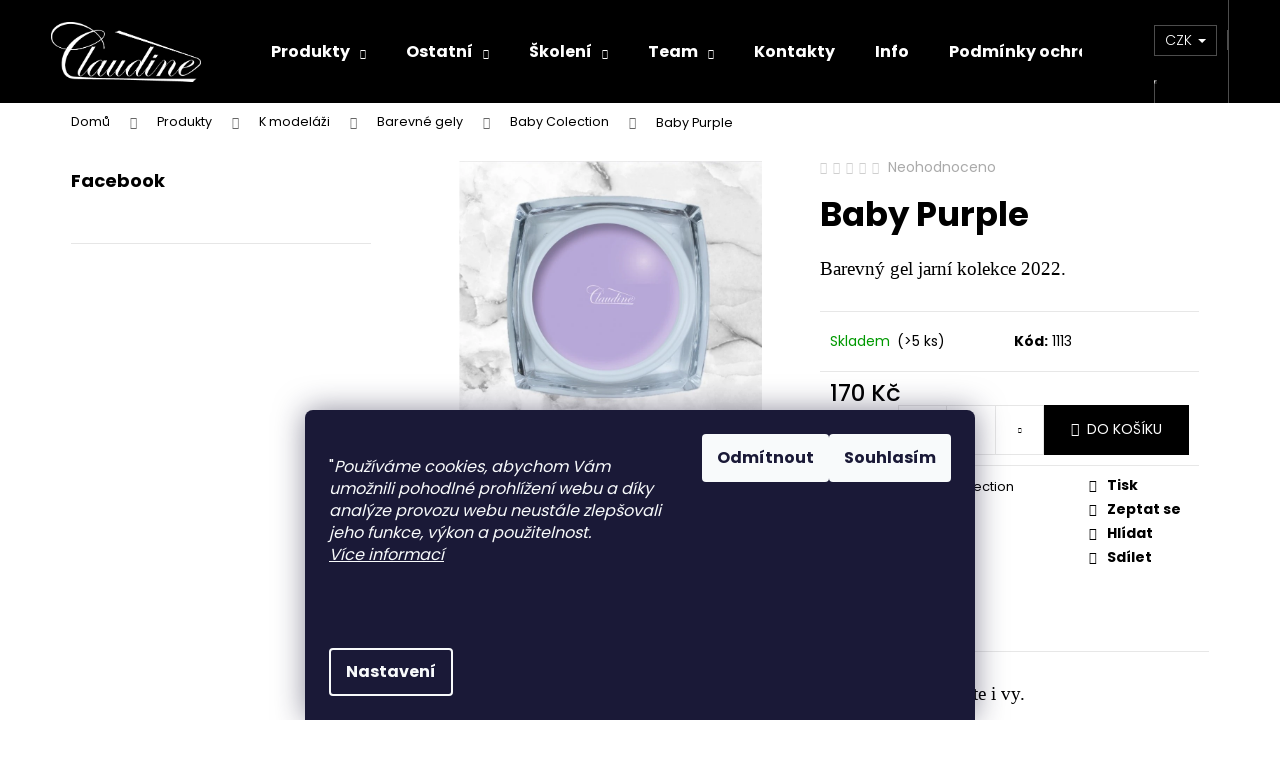

--- FILE ---
content_type: text/html; charset=utf-8
request_url: https://www.claudine.cz/baby-purple/
body_size: 23289
content:
        <!doctype html><html lang="cs" dir="ltr" class="header-background-dark external-fonts-loaded"><head><meta charset="utf-8" /><meta name="viewport" content="width=device-width,initial-scale=1" /><title>Baby Purple - Claudine</title><link rel="preconnect" href="https://cdn.myshoptet.com" /><link rel="dns-prefetch" href="https://cdn.myshoptet.com" /><link rel="preload" href="https://cdn.myshoptet.com/prj/dist/master/cms/libs/jquery/jquery-1.11.3.min.js" as="script" /><link href="https://cdn.myshoptet.com/prj/dist/master/cms/templates/frontend_templates/shared/css/font-face/poppins.css" rel="stylesheet"><link href="https://cdn.myshoptet.com/prj/dist/master/shop/dist/font-shoptet-12.css.d637f40c301981789c16.css" rel="stylesheet"><script>
dataLayer = [];
dataLayer.push({'shoptet' : {
    "pageId": 969,
    "pageType": "productDetail",
    "currency": "CZK",
    "currencyInfo": {
        "decimalSeparator": ",",
        "exchangeRate": 1,
        "priceDecimalPlaces": 2,
        "symbol": "K\u010d",
        "symbolLeft": 0,
        "thousandSeparator": " "
    },
    "language": "cs",
    "projectId": 356343,
    "product": {
        "id": 1113,
        "guid": "110b77d4-98d9-11ec-aa59-ecf4bbd76e50",
        "hasVariants": false,
        "codes": [
            {
                "code": 1113,
                "quantity": "> 5",
                "stocks": [
                    {
                        "id": "ext",
                        "quantity": "> 5"
                    }
                ]
            }
        ],
        "code": "1113",
        "name": "Baby Purple",
        "appendix": "",
        "weight": 0,
        "currentCategory": "Produkty | K model\u00e1\u017ei | Barevn\u00e9 gely | Baby Colection",
        "currentCategoryGuid": "86a13ec8-98d8-11ec-90ab-b8ca3a6a5ac4",
        "defaultCategory": "Produkty | K model\u00e1\u017ei | Barevn\u00e9 gely | Baby Colection",
        "defaultCategoryGuid": "86a13ec8-98d8-11ec-90ab-b8ca3a6a5ac4",
        "currency": "CZK",
        "priceWithVat": 170
    },
    "stocks": [
        {
            "id": "ext",
            "title": "Sklad",
            "isDeliveryPoint": 0,
            "visibleOnEshop": 1
        }
    ],
    "cartInfo": {
        "id": null,
        "freeShipping": false,
        "freeShippingFrom": 1500,
        "leftToFreeGift": {
            "formattedPrice": "0 K\u010d",
            "priceLeft": 0
        },
        "freeGift": false,
        "leftToFreeShipping": {
            "priceLeft": 1500,
            "dependOnRegion": 0,
            "formattedPrice": "1 500 K\u010d"
        },
        "discountCoupon": [],
        "getNoBillingShippingPrice": {
            "withoutVat": 0,
            "vat": 0,
            "withVat": 0
        },
        "cartItems": [],
        "taxMode": "ORDINARY"
    },
    "cart": [],
    "customer": {
        "priceRatio": 1,
        "priceListId": 1,
        "groupId": null,
        "registered": false,
        "mainAccount": false
    }
}});
dataLayer.push({'cookie_consent' : {
    "marketing": "denied",
    "analytics": "denied"
}});
document.addEventListener('DOMContentLoaded', function() {
    shoptet.consent.onAccept(function(agreements) {
        if (agreements.length == 0) {
            return;
        }
        dataLayer.push({
            'cookie_consent' : {
                'marketing' : (agreements.includes(shoptet.config.cookiesConsentOptPersonalisation)
                    ? 'granted' : 'denied'),
                'analytics': (agreements.includes(shoptet.config.cookiesConsentOptAnalytics)
                    ? 'granted' : 'denied')
            },
            'event': 'cookie_consent'
        });
    });
});
</script>
<meta property="og:type" content="website"><meta property="og:site_name" content="claudine.cz"><meta property="og:url" content="https://www.claudine.cz/baby-purple/"><meta property="og:title" content="Baby Purple - Claudine"><meta name="author" content="Claudine"><meta name="web_author" content="Shoptet.cz"><meta name="dcterms.rightsHolder" content="www.claudine.cz"><meta name="robots" content="index,follow"><meta property="og:image" content="https://cdn.myshoptet.com/usr/www.claudine.cz/user/shop/big/1113_baby-purple.jpg?65513947"><meta property="og:description" content="Baby Purple. Barevný gel jarní kolekce 2022."><meta name="description" content="Baby Purple. Barevný gel jarní kolekce 2022."><meta property="product:price:amount" content="170"><meta property="product:price:currency" content="CZK"><style>:root {--color-primary: #000000;--color-primary-h: 0;--color-primary-s: 0%;--color-primary-l: 0%;--color-primary-hover: #343434;--color-primary-hover-h: 0;--color-primary-hover-s: 0%;--color-primary-hover-l: 20%;--color-secondary: #000000;--color-secondary-h: 0;--color-secondary-s: 0%;--color-secondary-l: 0%;--color-secondary-hover: #343434;--color-secondary-hover-h: 0;--color-secondary-hover-s: 0%;--color-secondary-hover-l: 20%;--color-tertiary: #343434;--color-tertiary-h: 0;--color-tertiary-s: 0%;--color-tertiary-l: 20%;--color-tertiary-hover: #343434;--color-tertiary-hover-h: 0;--color-tertiary-hover-s: 0%;--color-tertiary-hover-l: 20%;--color-header-background: #000000;--template-font: "Poppins";--template-headings-font: "Poppins";--header-background-url: none;--cookies-notice-background: #1A1937;--cookies-notice-color: #F8FAFB;--cookies-notice-button-hover: #f5f5f5;--cookies-notice-link-hover: #27263f;--templates-update-management-preview-mode-content: "Náhled aktualizací šablony je aktivní pro váš prohlížeč."}</style>
    
    <link href="https://cdn.myshoptet.com/prj/dist/master/shop/dist/main-12.less.a712b24f4ee06168baf8.css" rel="stylesheet" />
                <link href="https://cdn.myshoptet.com/prj/dist/master/shop/dist/mobile-header-v1-12.less.b339935b08864b3ce9dc.css" rel="stylesheet" />
    
    <script>var shoptet = shoptet || {};</script>
    <script src="https://cdn.myshoptet.com/prj/dist/master/shop/dist/main-3g-header.js.05f199e7fd2450312de2.js"></script>
<!-- User include --><!-- /User include --><link rel="shortcut icon" href="/favicon.ico" type="image/x-icon" /><link rel="canonical" href="https://www.claudine.cz/baby-purple/" /></head><body class="desktop id-969 in-baby-colection template-12 type-product type-detail multiple-columns-body columns-1 ums_forms_redesign--off ums_a11y_category_page--on ums_discussion_rating_forms--off ums_flags_display_unification--on ums_a11y_login--on mobile-header-version-1"><noscript>
    <style>
        #header {
            padding-top: 0;
            position: relative !important;
            top: 0;
        }
        .header-navigation {
            position: relative !important;
        }
        .overall-wrapper {
            margin: 0 !important;
        }
        body:not(.ready) {
            visibility: visible !important;
        }
    </style>
    <div class="no-javascript">
        <div class="no-javascript__title">Musíte změnit nastavení vašeho prohlížeče</div>
        <div class="no-javascript__text">Podívejte se na: <a href="https://www.google.com/support/bin/answer.py?answer=23852">Jak povolit JavaScript ve vašem prohlížeči</a>.</div>
        <div class="no-javascript__text">Pokud používáte software na blokování reklam, může být nutné povolit JavaScript z této stránky.</div>
        <div class="no-javascript__text">Děkujeme.</div>
    </div>
</noscript>

        <div id="fb-root"></div>
        <script>
            window.fbAsyncInit = function() {
                FB.init({
//                    appId            : 'your-app-id',
                    autoLogAppEvents : true,
                    xfbml            : true,
                    version          : 'v19.0'
                });
            };
        </script>
        <script async defer crossorigin="anonymous" src="https://connect.facebook.net/cs_CZ/sdk.js"></script>    <div class="siteCookies siteCookies--bottom siteCookies--dark js-siteCookies" role="dialog" data-testid="cookiesPopup" data-nosnippet>
        <div class="siteCookies__form">
            <div class="siteCookies__content">
                <div class="siteCookies__text">
                    <br /><span>"</span><em><em>Používáme cookies, abychom Vám umožnili pohodlné prohlížení webu a díky analýze provozu webu neustále zlepšovali jeho funkce, výkon a použitelnost.<br /><a href="/podminky-ochrany-osobnich-udaju/">Více informací</a><br /></em></em><br /><em><br /><br /></em>
                </div>
                <p class="siteCookies__links">
                    <button class="siteCookies__link js-cookies-settings" aria-label="Nastavení cookies" data-testid="cookiesSettings">Nastavení</button>
                </p>
            </div>
            <div class="siteCookies__buttonWrap">
                                    <button class="siteCookies__button js-cookiesConsentSubmit" value="reject" aria-label="Odmítnout cookies" data-testid="buttonCookiesReject">Odmítnout</button>
                                <button class="siteCookies__button js-cookiesConsentSubmit" value="all" aria-label="Přijmout cookies" data-testid="buttonCookiesAccept">Souhlasím</button>
            </div>
        </div>
        <script>
            document.addEventListener("DOMContentLoaded", () => {
                const siteCookies = document.querySelector('.js-siteCookies');
                document.addEventListener("scroll", shoptet.common.throttle(() => {
                    const st = document.documentElement.scrollTop;
                    if (st > 1) {
                        siteCookies.classList.add('siteCookies--scrolled');
                    } else {
                        siteCookies.classList.remove('siteCookies--scrolled');
                    }
                }, 100));
            });
        </script>
    </div>
<a href="#content" class="skip-link sr-only">Přejít na obsah</a><div class="overall-wrapper">
    <div class="user-action">
                        <dialog id="login" class="dialog dialog--modal dialog--fullscreen js-dialog--modal" aria-labelledby="loginHeading">
        <div class="dialog__close dialog__close--arrow">
                        <button type="button" class="btn toggle-window-arr" data-dialog-close data-testid="backToShop">Zpět <span>do obchodu</span></button>
            </div>
        <div class="dialog__wrapper">
            <div class="dialog__content dialog__content--form">
                <div class="dialog__header">
                    <h2 id="loginHeading" class="dialog__heading dialog__heading--login">Přihlášení k vašemu účtu</h2>
                </div>
                <div id="customerLogin" class="dialog__body">
                    <form action="/action/Customer/Login/" method="post" id="formLoginIncluded" class="csrf-enabled formLogin" data-testid="formLogin"><input type="hidden" name="referer" value="" /><div class="form-group"><div class="input-wrapper email js-validated-element-wrapper no-label"><input type="email" name="email" class="form-control" autofocus placeholder="E-mailová adresa (např. jan@novak.cz)" data-testid="inputEmail" autocomplete="email" required /></div></div><div class="form-group"><div class="input-wrapper password js-validated-element-wrapper no-label"><input type="password" name="password" class="form-control" placeholder="Heslo" data-testid="inputPassword" autocomplete="current-password" required /><span class="no-display">Nemůžete vyplnit toto pole</span><input type="text" name="surname" value="" class="no-display" /></div></div><div class="form-group"><div class="login-wrapper"><button type="submit" class="btn btn-secondary btn-text btn-login" data-testid="buttonSubmit">Přihlásit se</button><div class="password-helper"><a href="/registrace/" data-testid="signup" rel="nofollow">Nová registrace</a><a href="/klient/zapomenute-heslo/" rel="nofollow">Zapomenuté heslo</a></div></div></div></form>
                </div>
            </div>
        </div>
    </dialog>
            </div>
<header id="header"><div class="container navigation-wrapper"><div class="site-name"><a href="/" data-testid="linkWebsiteLogo"><img src="https://cdn.myshoptet.com/usr/www.claudine.cz/user/logos/logo_claudine_bile-1.png" alt="Claudine" fetchpriority="low" /></a></div><nav id="navigation" aria-label="Hlavní menu" data-collapsible="true"><div class="navigation-in menu"><ul class="menu-level-1" role="menubar" data-testid="headerMenuItems"><li class="menu-item-706 ext" role="none"><a href="/frezky/" data-testid="headerMenuItem" role="menuitem" aria-haspopup="true" aria-expanded="false"><b>Produkty</b><span class="submenu-arrow"></span></a><ul class="menu-level-2" aria-label="Produkty" tabindex="-1" role="menu"><li class="menu-item-825" role="none"><a href="/k-modelazi/" data-image="https://cdn.myshoptet.com/usr/www.claudine.cz/user/categories/thumb/oli_0302.jpg" data-testid="headerMenuItem" role="menuitem"><span>K modeláži</span></a>
                        </li><li class="menu-item-828" role="none"><a href="/frezy-a-doplnky/" data-image="https://cdn.myshoptet.com/usr/www.claudine.cz/user/categories/thumb/oli_1718-1.jpg" data-testid="headerMenuItem" role="menuitem"><span>Frézy a doplňky</span></a>
                        </li><li class="menu-item-1058" role="none"><a href="/bruska/" data-image="https://cdn.myshoptet.com/usr/www.claudine.cz/user/categories/thumb/f2c73215-94be-4e63-b238-b3c4d2f79eef.jpg" data-testid="headerMenuItem" role="menuitem"><span>Bruska</span></a>
                        </li></ul></li>
<li class="menu-item-861 ext" role="none"><a href="/ostatni/" data-testid="headerMenuItem" role="menuitem" aria-haspopup="true" aria-expanded="false"><b>Ostatní</b><span class="submenu-arrow"></span></a><ul class="menu-level-2" aria-label="Ostatní" tabindex="-1" role="menu"><li class="menu-item-855" role="none"><a href="/ochranne-pomucky/" data-image="https://cdn.myshoptet.com/usr/www.claudine.cz/user/categories/thumb/img_4450.jpg" data-testid="headerMenuItem" role="menuitem"><span>Ochranné pomůcky</span></a>
                        </li><li class="menu-item-786" role="none"><a href="/poukazky/" data-image="https://cdn.myshoptet.com/usr/www.claudine.cz/user/categories/thumb/7049263d-65c2-4f03-b4b1-5ade5e68de88.jpeg" data-testid="headerMenuItem" role="menuitem"><span>Poukázky</span></a>
                        </li><li class="menu-item-867" role="none"><a href="/zakaznicke-karty/" data-image="https://cdn.myshoptet.com/usr/www.claudine.cz/user/categories/thumb/karti__ky_z__kaznick___de.jpg" data-testid="headerMenuItem" role="menuitem"><span>Zákaznické karty</span></a>
                        </li></ul></li>
<li class="menu-item-741 ext" role="none"><a href="/skoleni/" data-testid="headerMenuItem" role="menuitem" aria-haspopup="true" aria-expanded="false"><b>Školení</b><span class="submenu-arrow"></span></a><ul class="menu-level-2" aria-label="Školení" tabindex="-1" role="menu"><li class="menu-item-1005" role="none"><a href="/rekvalifikace/" data-image="https://cdn.myshoptet.com/usr/www.claudine.cz/user/categories/thumb/a10ec05a-d90f-41d8-980f-5c8f2fbd1569-2.jpg" data-testid="headerMenuItem" role="menuitem"><span>Rekvalifikace</span></a>
                        </li><li class="menu-item-750" role="none"><a href="/liberec/" data-image="https://cdn.myshoptet.com/usr/www.claudine.cz/user/categories/thumb/img_3906.jpg" data-testid="headerMenuItem" role="menuitem"><span>Liberec</span></a>
                        </li><li class="menu-item-774" role="none"><a href="/praha/" data-image="https://cdn.myshoptet.com/usr/www.claudine.cz/user/categories/thumb/img_3906-2.jpg" data-testid="headerMenuItem" role="menuitem"><span>Praha</span></a>
                        </li><li class="menu-item-759" role="none"><a href="/brno/" data-image="https://cdn.myshoptet.com/usr/www.claudine.cz/user/categories/thumb/img_3906-4.jpg" data-testid="headerMenuItem" role="menuitem"><span>Brno</span></a>
                        </li><li class="menu-item-762" role="none"><a href="/plzen/" data-image="https://cdn.myshoptet.com/usr/www.claudine.cz/user/categories/thumb/img_3906-2-1.jpg" data-testid="headerMenuItem" role="menuitem"><span>Plzeň</span></a>
                        </li><li class="menu-item-765" role="none"><a href="/ostrava/" data-image="https://cdn.myshoptet.com/usr/www.claudine.cz/user/categories/thumb/img_3906-6.jpg" data-testid="headerMenuItem" role="menuitem"><span>Ostrava</span></a>
                        </li><li class="menu-item-957" role="none"><a href="/olomouc/" data-image="https://cdn.myshoptet.com/usr/www.claudine.cz/user/categories/thumb/img_3906.jpg" data-testid="headerMenuItem" role="menuitem"><span>Olomouc</span></a>
                        </li></ul></li>
<li class="menu-item-1085 ext" role="none"><a href="/team/" data-testid="headerMenuItem" role="menuitem" aria-haspopup="true" aria-expanded="false"><b>Team</b><span class="submenu-arrow"></span></a><ul class="menu-level-2" aria-label="Team" tabindex="-1" role="menu"><li class="menu-item-1088" role="none"><a href="/sarka-kunesova/" data-image="https://cdn.myshoptet.com/usr/www.claudine.cz/user/categories/thumb/kunesova.jpg" data-testid="headerMenuItem" role="menuitem"><span>Šárka Kunešová</span></a>
                        </li><li class="menu-item-1094" role="none"><a href="/petra-nedorostova/" data-image="https://cdn.myshoptet.com/usr/www.claudine.cz/user/categories/thumb/nedorostova.jpg" data-testid="headerMenuItem" role="menuitem"><span>Petra Nedorostová</span></a>
                        </li><li class="menu-item-1103" role="none"><a href="/marketa-chabova/" data-image="https://cdn.myshoptet.com/usr/www.claudine.cz/user/categories/thumb/img_0917.jpeg" data-testid="headerMenuItem" role="menuitem"><span>Markéta Chábová</span></a>
                        </li><li class="menu-item-1150" role="none"><a href="/zuzana-hencekova/" data-image="https://cdn.myshoptet.com/usr/www.claudine.cz/user/categories/thumb/img_0875.jpeg" data-testid="headerMenuItem" role="menuitem"><span>Zuzana Henčeková</span></a>
                        </li><li class="menu-item-1156" role="none"><a href="/michaela-rajchertova/" data-image="https://cdn.myshoptet.com/usr/www.claudine.cz/user/categories/thumb/dc94e307-1c9e-4b5d-a844-9d3b36236910.jpeg" data-testid="headerMenuItem" role="menuitem"><span>Michaela Rajchertová</span></a>
                        </li></ul></li>
<li class="menu-item-29" role="none"><a href="/kontakty/" data-testid="headerMenuItem" role="menuitem" aria-expanded="false"><b>Kontakty</b></a></li>
<li class="menu-item-718" role="none"><a href="/dulezite-info/" data-testid="headerMenuItem" role="menuitem" aria-expanded="false"><b>Info</b></a></li>
<li class="menu-item-691" role="none"><a href="/podminky-ochrany-osobnich-udaju/" data-testid="headerMenuItem" role="menuitem" aria-expanded="false"><b>Podmínky ochrany osobních údajů </b></a></li>
<li class="menu-item-39" role="none"><a href="/obchodni-podminky/" data-testid="headerMenuItem" role="menuitem" aria-expanded="false"><b>Obchodní podmínky</b></a></li>
<li class="menu-item-1011" role="none"><a href="/podminky-rekvalifikace/" data-testid="headerMenuItem" role="menuitem" aria-expanded="false"><b>Podmínky Rekvalifikace</b></a></li>
</ul>
    <ul class="navigationActions" role="menu">
                    <li class="ext" role="none">
                <a href="#">
                                            <span>
                            <span>Měna</span>
                            <span>(CZK)</span>
                        </span>
                                        <span class="submenu-arrow"></span>
                </a>
                <ul class="navigationActions__submenu menu-level-2" role="menu">
                    <li role="none">
                                                    <ul role="menu">
                                                                    <li class="navigationActions__submenu__item" role="none">
                                        <a href="/action/Currency/changeCurrency/?currencyCode=BGN" rel="nofollow" role="menuitem">BGN</a>
                                    </li>
                                                                    <li class="navigationActions__submenu__item navigationActions__submenu__item--active" role="none">
                                        <a href="/action/Currency/changeCurrency/?currencyCode=CZK" rel="nofollow" role="menuitem">CZK</a>
                                    </li>
                                                                    <li class="navigationActions__submenu__item" role="none">
                                        <a href="/action/Currency/changeCurrency/?currencyCode=EUR" rel="nofollow" role="menuitem">EUR</a>
                                    </li>
                                                                    <li class="navigationActions__submenu__item" role="none">
                                        <a href="/action/Currency/changeCurrency/?currencyCode=HRK" rel="nofollow" role="menuitem">HRK</a>
                                    </li>
                                                                    <li class="navigationActions__submenu__item" role="none">
                                        <a href="/action/Currency/changeCurrency/?currencyCode=HUF" rel="nofollow" role="menuitem">HUF</a>
                                    </li>
                                                                    <li class="navigationActions__submenu__item" role="none">
                                        <a href="/action/Currency/changeCurrency/?currencyCode=PLN" rel="nofollow" role="menuitem">PLN</a>
                                    </li>
                                                            </ul>
                                                                    </li>
                </ul>
            </li>
                            <li role="none">
                                    <a href="/login/?backTo=%2Fbaby-purple%2F" rel="nofollow" data-testid="signin" role="menuitem"><span>Přihlášení</span></a>
                            </li>
                        </ul>
</div><span class="navigation-close"></span></nav><div class="menu-helper" data-testid="hamburgerMenu"><span>Více</span></div>

    <div class="navigation-buttons">
            <div class="dropdown">
        <span>Ceny v:</span>
        <button id="topNavigationDropdown" type="button" data-toggle="dropdown" aria-haspopup="true" aria-expanded="false">
            CZK
            <span class="caret"></span>
        </button>
        <ul class="dropdown-menu" aria-labelledby="topNavigationDropdown"><li><a href="/action/Currency/changeCurrency/?currencyCode=BGN" rel="nofollow">BGN</a></li><li><a href="/action/Currency/changeCurrency/?currencyCode=CZK" rel="nofollow">CZK</a></li><li><a href="/action/Currency/changeCurrency/?currencyCode=EUR" rel="nofollow">EUR</a></li><li><a href="/action/Currency/changeCurrency/?currencyCode=HRK" rel="nofollow">HRK</a></li><li><a href="/action/Currency/changeCurrency/?currencyCode=HUF" rel="nofollow">HUF</a></li><li><a href="/action/Currency/changeCurrency/?currencyCode=PLN" rel="nofollow">PLN</a></li></ul>
    </div>
        <a href="#" class="toggle-window" data-target="search" data-testid="linkSearchIcon"><span class="sr-only">Hledat</span></a>
                    
        <button class="top-nav-button top-nav-button-login" type="button" data-dialog-id="login" aria-haspopup="dialog" aria-controls="login" data-testid="signin">
            <span class="sr-only">Přihlášení</span>
        </button>
                    <a href="/kosik/" class="toggle-window cart-count" data-target="cart" data-testid="headerCart" rel="nofollow" aria-haspopup="dialog" aria-expanded="false" aria-controls="cart-widget"><span class="sr-only">Nákupní košík</span></a>
        <a href="#" class="toggle-window" data-target="navigation" data-testid="hamburgerMenu"><span class="sr-only">Menu</span></a>
    </div>

</div></header><!-- / header -->


<div id="content-wrapper" class="container content-wrapper">
    
                                <div class="breadcrumbs" itemscope itemtype="https://schema.org/BreadcrumbList">
                                                                            <span id="navigation-first" data-basetitle="Claudine" itemprop="itemListElement" itemscope itemtype="https://schema.org/ListItem">
                <a href="/" itemprop="item" ><span itemprop="name">Domů</span></a>
                <span class="navigation-bullet">/</span>
                <meta itemprop="position" content="1" />
            </span>
                                <span id="navigation-1" itemprop="itemListElement" itemscope itemtype="https://schema.org/ListItem">
                <a href="/frezky/" itemprop="item" data-testid="breadcrumbsSecondLevel"><span itemprop="name">Produkty</span></a>
                <span class="navigation-bullet">/</span>
                <meta itemprop="position" content="2" />
            </span>
                                <span id="navigation-2" itemprop="itemListElement" itemscope itemtype="https://schema.org/ListItem">
                <a href="/k-modelazi/" itemprop="item" data-testid="breadcrumbsSecondLevel"><span itemprop="name">K modeláži</span></a>
                <span class="navigation-bullet">/</span>
                <meta itemprop="position" content="3" />
            </span>
                                <span id="navigation-3" itemprop="itemListElement" itemscope itemtype="https://schema.org/ListItem">
                <a href="/barevne-gely/" itemprop="item" data-testid="breadcrumbsSecondLevel"><span itemprop="name">Barevné gely</span></a>
                <span class="navigation-bullet">/</span>
                <meta itemprop="position" content="4" />
            </span>
                                <span id="navigation-4" itemprop="itemListElement" itemscope itemtype="https://schema.org/ListItem">
                <a href="/baby-colection/" itemprop="item" data-testid="breadcrumbsSecondLevel"><span itemprop="name">Baby Colection</span></a>
                <span class="navigation-bullet">/</span>
                <meta itemprop="position" content="5" />
            </span>
                                            <span id="navigation-5" itemprop="itemListElement" itemscope itemtype="https://schema.org/ListItem" data-testid="breadcrumbsLastLevel">
                <meta itemprop="item" content="https://www.claudine.cz/baby-purple/" />
                <meta itemprop="position" content="6" />
                <span itemprop="name" data-title="Baby Purple">Baby Purple <span class="appendix"></span></span>
            </span>
            </div>
            
    <div class="content-wrapper-in">
                                                <aside class="sidebar sidebar-left"  data-testid="sidebarMenu">
                                                                                                <div class="sidebar-inner">
                                                                                                        <div class="box box-bg-variant box-sm box-facebook">            <div id="facebookWidget">
            <h4><span>Facebook</span></h4>
            <div class="fb-page" data-href="https://www.facebook.com/Claudine.cz/" data-hide-cover="false" data-show-facepile="true" data-show-posts="false" data-width="191" data-height="398" style="overflow:hidden"><div class="fb-xfbml-parse-ignore"><blockquote cite="https://www.facebook.com/Claudine.cz/"><a href="https://www.facebook.com/Claudine.cz/">Claudine</a></blockquote></div></div>

        </div>
    </div>
                                                                                                            <div class="box box-bg-default box-sm box-instagram">    </div>
                                                                    </div>
                                                            </aside>
                            <main id="content" class="content narrow">
                            
<div class="p-detail" itemscope itemtype="https://schema.org/Product">

    
    <meta itemprop="name" content="Baby Purple" />
    <meta itemprop="category" content="Úvodní stránka &gt; Produkty &gt; K modeláži &gt; Barevné gely &gt; Baby Colection &gt; Baby Purple" />
    <meta itemprop="url" content="https://www.claudine.cz/baby-purple/" />
    <meta itemprop="image" content="https://cdn.myshoptet.com/usr/www.claudine.cz/user/shop/big/1113_baby-purple.jpg?65513947" />
            <meta itemprop="description" content="Barevný gel jarní kolekce 2022." />
                                            
        <div class="p-detail-inner">

        <div class="p-data-wrapper">
            <div class="p-detail-inner-header">
                            <div class="stars-wrapper">
                
<span class="stars star-list">
                                                <a class="star star-off show-tooltip show-ratings" title="            Hodnocení:
            Neohodnoceno    &lt;br /&gt;
                    Pro možnost hodnocení se prosím přihlašte            "
                   href="#ratingTab" data-toggle="tab" data-external="1" data-force-scroll="1"></a>
                    
                                                <a class="star star-off show-tooltip show-ratings" title="            Hodnocení:
            Neohodnoceno    &lt;br /&gt;
                    Pro možnost hodnocení se prosím přihlašte            "
                   href="#ratingTab" data-toggle="tab" data-external="1" data-force-scroll="1"></a>
                    
                                                <a class="star star-off show-tooltip show-ratings" title="            Hodnocení:
            Neohodnoceno    &lt;br /&gt;
                    Pro možnost hodnocení se prosím přihlašte            "
                   href="#ratingTab" data-toggle="tab" data-external="1" data-force-scroll="1"></a>
                    
                                                <a class="star star-off show-tooltip show-ratings" title="            Hodnocení:
            Neohodnoceno    &lt;br /&gt;
                    Pro možnost hodnocení se prosím přihlašte            "
                   href="#ratingTab" data-toggle="tab" data-external="1" data-force-scroll="1"></a>
                    
                                                <a class="star star-off show-tooltip show-ratings" title="            Hodnocení:
            Neohodnoceno    &lt;br /&gt;
                    Pro možnost hodnocení se prosím přihlašte            "
                   href="#ratingTab" data-toggle="tab" data-external="1" data-force-scroll="1"></a>
                    
    </span>
            <a class="stars-label" href="#ratingTab" data-toggle="tab" data-external="1" data-force-scroll="1">
                                Neohodnoceno                    </a>
        </div>
                    <h1>
                      Baby Purple                </h1>
            </div>

                            <div class="p-short-description" data-testid="productCardShortDescr">
                    <p><meta charset="UTF-8" /><span style="font-size: 14pt; font-family: 'book antiqua', palatino;">Barevný gel jarní kolekce 2022.</span></p>
                </div>
            

            <form action="/action/Cart/addCartItem/" method="post" id="product-detail-form" class="pr-action csrf-enabled" data-testid="formProduct">
                <meta itemprop="productID" content="1113" /><meta itemprop="identifier" content="110b77d4-98d9-11ec-aa59-ecf4bbd76e50" /><meta itemprop="sku" content="1113" /><span itemprop="offers" itemscope itemtype="https://schema.org/Offer"><link itemprop="availability" href="https://schema.org/InStock" /><meta itemprop="url" content="https://www.claudine.cz/baby-purple/" /><meta itemprop="price" content="170.00" /><meta itemprop="priceCurrency" content="CZK" /><link itemprop="itemCondition" href="https://schema.org/NewCondition" /></span><input type="hidden" name="productId" value="1113" /><input type="hidden" name="priceId" value="1614" /><input type="hidden" name="language" value="cs" />

                <div class="p-variants-block">
                                    <table class="detail-parameters">
                        <tbody>
                        
                        
                                                                                                </tbody>
                    </table>
                            </div>



            <div class="p-basic-info-block">
                <div class="block">
                                                            

    
    <span class="availability-label" style="color: #009901" data-testid="labelAvailability">
                    Skladem            </span>
        <span class="availability-amount" data-testid="numberAvailabilityAmount">(&gt;5&nbsp;ks)</span>

                                </div>
                <div class="block">
                                            <span class="p-code">
        <span class="p-code-label">Kód:</span>
                    <span>1113</span>
            </span>
                </div>
                <div class="block">
                                                        </div>
            </div>

                                        
            <div class="p-to-cart-block">
                            <div class="p-final-price-wrapper">
                                                            <strong class="price-final" data-testid="productCardPrice">
            <span class="price-final-holder">
                170 Kč
    

        </span>
    </strong>
                                            <span class="price-measure">
                    
                        </span>
                    
                </div>
                            <div class="p-add-to-cart-wrapper">
                                <div class="add-to-cart" data-testid="divAddToCart">
                
<span class="quantity">
    <span
        class="increase-tooltip js-increase-tooltip"
        data-trigger="manual"
        data-container="body"
        data-original-title="Není možné zakoupit více než 9999 ks."
        aria-hidden="true"
        role="tooltip"
        data-testid="tooltip">
    </span>

    <span
        class="decrease-tooltip js-decrease-tooltip"
        data-trigger="manual"
        data-container="body"
        data-original-title="Minimální množství, které lze zakoupit, je 1 ks."
        aria-hidden="true"
        role="tooltip"
        data-testid="tooltip">
    </span>
    <label>
        <input
            type="number"
            name="amount"
            value="1"
            class="amount"
            autocomplete="off"
            data-decimals="0"
                        step="1"
            min="1"
            max="9999"
            aria-label="Množství"
            data-testid="cartAmount"/>
    </label>

    <button
        class="increase"
        type="button"
        aria-label="Zvýšit množství o 1"
        data-testid="increase">
            <span class="increase__sign">&plus;</span>
    </button>

    <button
        class="decrease"
        type="button"
        aria-label="Snížit množství o 1"
        data-testid="decrease">
            <span class="decrease__sign">&minus;</span>
    </button>
</span>
                    
                <button type="submit" class="btn btn-conversion add-to-cart-button" data-testid="buttonAddToCart" aria-label="Do košíku Baby Purple">Do košíku</button>
            
            </div>
                            </div>
            </div>


            </form>

            
            

            <div class="p-param-block">
                <div class="detail-parameters-wrapper">
                    <table class="detail-parameters second">
                        <tr>
    <th>
        <span class="row-header-label">
            Kategorie<span class="row-header-label-colon">:</span>
        </span>
    </th>
    <td>
        <a href="/baby-colection/">Baby Colection</a>    </td>
</tr>
                    </table>
                </div>
                <div class="social-buttons-wrapper">
                    <div class="link-icons watchdog-active" data-testid="productDetailActionIcons">
    <a href="#" class="link-icon print" title="Tisknout produkt"><span>Tisk</span></a>
    <a href="/baby-purple:dotaz/" class="link-icon chat" title="Mluvit s prodejcem" rel="nofollow"><span>Zeptat se</span></a>
            <a href="/baby-purple:hlidat-cenu/" class="link-icon watchdog" title="Hlídat cenu" rel="nofollow"><span>Hlídat</span></a>
                <a href="#" class="link-icon share js-share-buttons-trigger" title="Sdílet produkt"><span>Sdílet</span></a>
    </div>
                        <div class="social-buttons no-display">
                    <div class="facebook">
                <div
            data-layout="button"
        class="fb-share-button"
    >
</div>

            </div>
                    <div class="twitter">
                <script>
        window.twttr = (function(d, s, id) {
            var js, fjs = d.getElementsByTagName(s)[0],
                t = window.twttr || {};
            if (d.getElementById(id)) return t;
            js = d.createElement(s);
            js.id = id;
            js.src = "https://platform.twitter.com/widgets.js";
            fjs.parentNode.insertBefore(js, fjs);
            t._e = [];
            t.ready = function(f) {
                t._e.push(f);
            };
            return t;
        }(document, "script", "twitter-wjs"));
        </script>

<a
    href="https://twitter.com/share"
    class="twitter-share-button"
        data-lang="cs"
    data-url="https://www.claudine.cz/baby-purple/"
>Tweet</a>

            </div>
                                <div class="close-wrapper">
        <a href="#" class="close-after js-share-buttons-trigger" title="Sdílet produkt">Zavřít</a>
    </div>

            </div>
                </div>
            </div>


                                </div>

        <div class="p-image-wrapper">
            
            <div class="p-image" style="" data-testid="mainImage">
                

<a href="https://cdn.myshoptet.com/usr/www.claudine.cz/user/shop/big/1113_baby-purple.jpg?65513947" class="p-main-image cloud-zoom" data-href="https://cdn.myshoptet.com/usr/www.claudine.cz/user/shop/orig/1113_baby-purple.jpg?65513947"><img src="https://cdn.myshoptet.com/usr/www.claudine.cz/user/shop/big/1113_baby-purple.jpg?65513947" alt="Baby Purple" width="1024" height="768"  fetchpriority="high" />
</a>                


                

    

            </div>
            <div class="row">
                
    <div class="col-sm-12 p-thumbnails-wrapper">

        <div class="p-thumbnails">

            <div class="p-thumbnails-inner">

                <div>
                                                                                        <a href="https://cdn.myshoptet.com/usr/www.claudine.cz/user/shop/big/1113_baby-purple.jpg?65513947" class="p-thumbnail highlighted">
                            <img src="data:image/svg+xml,%3Csvg%20width%3D%22100%22%20height%3D%22100%22%20xmlns%3D%22http%3A%2F%2Fwww.w3.org%2F2000%2Fsvg%22%3E%3C%2Fsvg%3E" alt="Baby Purple" width="100" height="100"  data-src="https://cdn.myshoptet.com/usr/www.claudine.cz/user/shop/related/1113_baby-purple.jpg?65513947" fetchpriority="low" />
                        </a>
                        <a href="https://cdn.myshoptet.com/usr/www.claudine.cz/user/shop/big/1113_baby-purple.jpg?65513947" class="cbox-gal" data-gallery="lightbox[gallery]" data-alt="Baby Purple"></a>
                                                                    <a href="https://cdn.myshoptet.com/usr/www.claudine.cz/user/shop/big/1113-1_baby-purple.jpg?6597cba2" class="p-thumbnail">
                            <img src="data:image/svg+xml,%3Csvg%20width%3D%22100%22%20height%3D%22100%22%20xmlns%3D%22http%3A%2F%2Fwww.w3.org%2F2000%2Fsvg%22%3E%3C%2Fsvg%3E" alt="Baby Purple" width="100" height="100"  data-src="https://cdn.myshoptet.com/usr/www.claudine.cz/user/shop/related/1113-1_baby-purple.jpg?6597cba2" fetchpriority="low" />
                        </a>
                        <a href="https://cdn.myshoptet.com/usr/www.claudine.cz/user/shop/big/1113-1_baby-purple.jpg?6597cba2" class="cbox-gal" data-gallery="lightbox[gallery]" data-alt="Baby Purple"></a>
                                    </div>

            </div>

            <a href="#" class="thumbnail-prev"></a>
            <a href="#" class="thumbnail-next"></a>

        </div>

    </div>

            </div>

        </div>
    </div>

    <div class="container container--bannersBenefit">
            </div>

        



        
    <div class="shp-tabs-wrapper p-detail-tabs-wrapper">
        <div class="row">
            <div class="col-sm-12 shp-tabs-row responsive-nav">
                <div class="shp-tabs-holder">
    <ul id="p-detail-tabs" class="shp-tabs p-detail-tabs visible-links" role="tablist">
                            <li class="shp-tab active" data-testid="tabDescription">
                <a href="#description" class="shp-tab-link" role="tab" data-toggle="tab">Popis</a>
            </li>
                                                                                                                 <li class="shp-tab" data-testid="tabRating">
                <a href="#ratingTab" class="shp-tab-link" role="tab" data-toggle="tab">Hodnocení</a>
            </li>
                                        <li class="shp-tab" data-testid="tabDiscussion">
                                <a href="#productDiscussion" class="shp-tab-link" role="tab" data-toggle="tab">Diskuze</a>
            </li>
                                        </ul>
</div>
            </div>
            <div class="col-sm-12 ">
                <div id="tab-content" class="tab-content">
                                                                                                            <div id="description" class="tab-pane fade in active" role="tabpanel">
        <div class="description-inner">
            <div class="basic-description">
                
                                    <p><meta charset="UTF-8" /></p>
<p><span style="font-size: 14pt; font-family: 'book antiqua', palatino;">Barevné gely s extrémní pigmentací. Tyto jarní odstíny si jistě zamilujete i vy. </span></p>
<p><span style="font-size: 14pt; font-family: 'book antiqua', palatino;">UV gel se tvrdí v lampě 2 minuty. </span></p>
<p><span style="font-size: 14pt; font-family: 'book antiqua', palatino;">Konzistence barevných gelů je středně hustá, aby se dobře roztíraly a nezatékaly.</span></p>
<p><span style="font-size: 14pt; font-family: 'book antiqua', palatino;"> </span></p>
<p><span style="font-size: 14pt; font-family: 'book antiqua', palatino;">Obsah: 4ml</span></p>
<p><span style="font-size: 14pt; font-family: 'book antiqua', palatino; color: #ff0000;"> </span></p>
<p><span style="font-size: 14pt; font-family: 'book antiqua', palatino; color: #ff0000;"><strong> VŠECHNY NAŠE MATERIÁLY MAJÍ PEČEŤ PROTI OTEVŘENÍ. JAKMILE BUDETE CHTÍT PRODUKT VRÁTIT NEBO VYMĚNIT A BUDE PEČEŤ PORUŠENÁ, BUDEME KELÍMEK POVAŽOVAT ZA OTEVŘENÝ A NEBUDE JEJ MOŽNÉ VRÁTIT ČI VYMĚNIT. </strong></span></p>
                            </div>
            
        </div>
    </div>
                                                                                                                                <div id="ratingTab" class="tab-pane fade" role="tabpanel" data-editorid="rating">
                                            <p data-testid="textCommentNotice">Buďte první, kdo napíše příspěvek k této položce. </p>
                                        <p class="helpNote" data-testid="textCommentNotice">Pouze registrovaní uživatelé mohou vkládat hodnocení. Prosím <a href="/login/?backTo=%2Fbaby-purple%2F" title="Přihlášení" rel="nofollow">přihlaste se</a> nebo se <a href="/registrace/" title="Registrace" rel="nofollow">registrujte</a>.</p>
                    
            
                                            
<div id="ratingWrapper" class="rate-wrapper unveil-wrapper" data-parent-tab="ratingTab">
        <div class="rate-wrap row">
        <div class="rate-average-wrap col-xs-12 col-sm-6">
                                                                </div>

        
    </div>
        </div>

    </div>
                            <div id="productDiscussion" class="tab-pane fade" role="tabpanel" data-testid="areaDiscussion">
        <div id="discussionWrapper" class="discussion-wrapper unveil-wrapper" data-parent-tab="productDiscussion" data-testid="wrapperDiscussion">
                                    
    <div class="discussionContainer js-discussion-container" data-editorid="discussion">
                    <p data-testid="textCommentNotice">Buďte první, kdo napíše příspěvek k této položce. </p>
                                                        <div class="add-comment discussion-form-trigger" data-unveil="discussion-form" aria-expanded="false" aria-controls="discussion-form" role="button">
                <span class="link-like comment-icon" data-testid="buttonAddComment">Přidat komentář</span>
                        </div>
                        <div id="discussion-form" class="discussion-form vote-form js-hidden">
                            <form action="/action/ProductDiscussion/addPost/" method="post" id="formDiscussion" data-testid="formDiscussion">
    <input type="hidden" name="formId" value="9" />
    <input type="hidden" name="discussionEntityId" value="1113" />
            <div class="row">
        <div class="form-group col-xs-12 col-sm-6">
            <input type="text" name="fullName" value="" id="fullName" class="form-control" placeholder="Jméno" data-testid="inputUserName"/>
                        <span class="no-display">Nevyplňujte toto pole:</span>
            <input type="text" name="surname" value="" class="no-display" />
        </div>
        <div class="form-group js-validated-element-wrapper no-label col-xs-12 col-sm-6">
            <input type="email" name="email" value="" id="email" class="form-control js-validate-required" placeholder="E-mail" data-testid="inputEmail"/>
        </div>
        <div class="col-xs-12">
            <div class="form-group">
                <input type="text" name="title" id="title" class="form-control" placeholder="Název" data-testid="inputTitle" />
            </div>
            <div class="form-group no-label js-validated-element-wrapper">
                <textarea name="message" id="message" class="form-control js-validate-required" rows="7" placeholder="Komentář" data-testid="inputMessage"></textarea>
            </div>
                                <div class="form-group js-validated-element-wrapper consents consents-first">
            <input
                type="hidden"
                name="consents[]"
                id="discussionConsents37"
                value="37"
                                                        data-special-message="validatorConsent"
                            />
                                        <label for="discussionConsents37" class="whole-width">
                                        Vložením komentáře souhlasíte s <a href="/podminky-ochrany-osobnich-udaju/" target="_blank" rel="noopener noreferrer">podmínkami ochrany osobních údajů</a>
                </label>
                    </div>
                            <fieldset class="box box-sm box-bg-default">
    <h4>Bezpečnostní kontrola</h4>
    <div class="form-group captcha-image">
        <img src="[data-uri]" alt="" data-testid="imageCaptcha" width="150" height="40"  fetchpriority="low" />
    </div>
    <div class="form-group js-validated-element-wrapper smart-label-wrapper">
        <label for="captcha"><span class="required-asterisk">Opište text z obrázku</span></label>
        <input type="text" id="captcha" name="captcha" class="form-control js-validate js-validate-required">
    </div>
</fieldset>
            <div class="form-group">
                <input type="submit" value="Odeslat komentář" class="btn btn-sm btn-primary" data-testid="buttonSendComment" />
            </div>
        </div>
    </div>
</form>

                    </div>
                    </div>

        </div>
    </div>
                                                        </div>
            </div>
        </div>
    </div>
</div>
                    </main>
    </div>
    
            
    
                    <div id="cart-widget" class="content-window cart-window" role="dialog" aria-hidden="true">
                <div class="content-window-in cart-window-in">
                                <button type="button" class="btn toggle-window-arr toggle-window" data-target="cart" data-testid="backToShop" aria-controls="cart-widget">Zpět <span>do obchodu</span></button>
                        <div class="container place-cart-here">
                        <div class="loader-overlay">
                            <div class="loader"></div>
                        </div>
                    </div>
                </div>
            </div>
            <div class="content-window search-window" itemscope itemtype="https://schema.org/WebSite">
                <meta itemprop="headline" content="Baby Colection"/><meta itemprop="url" content="https://www.claudine.cz"/><meta itemprop="text" content="Baby Purple. Barevný gel jarní kolekce 2022."/>                <div class="content-window-in search-window-in">
                                <button type="button" class="btn toggle-window-arr toggle-window" data-target="search" data-testid="backToShop" aria-controls="cart-widget">Zpět <span>do obchodu</span></button>
                        <div class="container">
                        <div class="search"><h2>Co potřebujete najít?</h2><form action="/action/ProductSearch/prepareString/" method="post"
    id="formSearchForm" class="search-form compact-form js-search-main"
    itemprop="potentialAction" itemscope itemtype="https://schema.org/SearchAction" data-testid="searchForm">
    <fieldset>
        <meta itemprop="target"
            content="https://www.claudine.cz/vyhledavani/?string={string}"/>
        <input type="hidden" name="language" value="cs"/>
        
            
<input
    type="search"
    name="string"
        class="query-input form-control search-input js-search-input lg"
    placeholder="Napište, co hledáte"
    autocomplete="off"
    required
    itemprop="query-input"
    aria-label="Vyhledávání"
    data-testid="searchInput"
>
            <button type="submit" class="btn btn-default btn-arrow-right btn-lg" data-testid="searchBtn"><span class="sr-only">Hledat</span></button>
        
    </fieldset>
</form>
<h3>Doporučujeme</h3><div class="recommended-products"><a href="#" class="browse next"><span class="sr-only">Následující</span></a><a href="#" class="browse prev inactive"><span class="sr-only">Předchozí</span></a><div class="indicator"><div></div></div><div class="row active"><div class="col-sm-4"><a href="/extreme-gel-milky-white-2/" class="recommended-product"><img src="data:image/svg+xml,%3Csvg%20width%3D%22100%22%20height%3D%22100%22%20xmlns%3D%22http%3A%2F%2Fwww.w3.org%2F2000%2Fsvg%22%3E%3C%2Fsvg%3E" alt="Extreme gel - Milky white" width="100" height="100"  data-src="https://cdn.myshoptet.com/usr/www.claudine.cz/user/shop/related/2034-3_extreme-gel-milky-white.jpg?6552078b" fetchpriority="low" />                        <span class="p-bottom">
                            <strong class="name" data-testid="productCardName">  Extreme gel - Milky white</strong>

                                                            <strong class="price price-final" data-testid="productCardPrice">499 Kč</strong>
                            
                                                    </span>
</a></div><div class="col-sm-4"><a href="/dualni-formy-salon/" class="recommended-product"><img src="data:image/svg+xml,%3Csvg%20width%3D%22100%22%20height%3D%22100%22%20xmlns%3D%22http%3A%2F%2Fwww.w3.org%2F2000%2Fsvg%22%3E%3C%2Fsvg%3E" alt="OLI 0177" width="100" height="100"  data-src="https://cdn.myshoptet.com/usr/www.claudine.cz/user/shop/related/2537-2_oli-0177.jpg?69595ead" fetchpriority="low" />                        <span class="p-bottom">
                            <strong class="name" data-testid="productCardName">  Duální formy - Salon</strong>

                                                            <strong class="price price-final" data-testid="productCardPrice">349 Kč</strong>
                            
                                                    </span>
</a></div><div class="col-sm-4"><a href="/19-2-26-moderni-kratke-nehty-plzen/" class="recommended-product"><img src="data:image/svg+xml,%3Csvg%20width%3D%22100%22%20height%3D%22100%22%20xmlns%3D%22http%3A%2F%2Fwww.w3.org%2F2000%2Fsvg%22%3E%3C%2Fsvg%3E" alt="tempImage6IGIpj" width="100" height="100"  data-src="https://cdn.myshoptet.com/usr/www.claudine.cz/user/shop/related/2515-3_tempimage6igipj.png?6920d232" fetchpriority="low" />                        <span class="p-bottom">
                            <strong class="name" data-testid="productCardName">  19.2.26 Moderní krátké nehty - PLZEŇ</strong>

                                                            <strong class="price price-final" data-testid="productCardPrice">1 000 Kč</strong>
                            
                                                    </span>
</a></div></div><div class="row"><div class="col-sm-4 active"><a href="/acrypolygel-clear-natural/" class="recommended-product"><img src="data:image/svg+xml,%3Csvg%20width%3D%22100%22%20height%3D%22100%22%20xmlns%3D%22http%3A%2F%2Fwww.w3.org%2F2000%2Fsvg%22%3E%3C%2Fsvg%3E" alt="AcryPolygel - Clear Natural" width="100" height="100"  data-src="https://cdn.myshoptet.com/usr/www.claudine.cz/user/shop/related/651_acrypolygel-clear-natural.jpg?65521442" fetchpriority="low" />                        <span class="p-bottom">
                            <strong class="name" data-testid="productCardName">  AcryPolygel - Clear Natural</strong>

                                                            <strong class="price price-final" data-testid="productCardPrice">529 Kč</strong>
                            
                                                    </span>
</a></div><div class="col-sm-4"><a href="/diamant-kulicka-velka-modra-115b/" class="recommended-product"><img src="data:image/svg+xml,%3Csvg%20width%3D%22100%22%20height%3D%22100%22%20xmlns%3D%22http%3A%2F%2Fwww.w3.org%2F2000%2Fsvg%22%3E%3C%2Fsvg%3E" alt="OLI 0249" width="100" height="100"  data-src="https://cdn.myshoptet.com/usr/www.claudine.cz/user/shop/related/58-2_oli-0249.jpg?5ec13f3a" fetchpriority="low" />                        <span class="p-bottom">
                            <strong class="name" data-testid="productCardName">  Diamant kulička velká- modrá 115B</strong>

                                                            <strong class="price price-final" data-testid="productCardPrice">249 Kč</strong>
                            
                                                    </span>
</a></div><div class="col-sm-4"><a href="/diamant-kulicka-stredni-modra-114b/" class="recommended-product"><img src="data:image/svg+xml,%3Csvg%20width%3D%22100%22%20height%3D%22100%22%20xmlns%3D%22http%3A%2F%2Fwww.w3.org%2F2000%2Fsvg%22%3E%3C%2Fsvg%3E" alt="OLI 0266" width="100" height="100"  data-src="https://cdn.myshoptet.com/usr/www.claudine.cz/user/shop/related/70-2_oli-0266.jpg?5ec13efb" fetchpriority="low" />                        <span class="p-bottom">
                            <strong class="name" data-testid="productCardName">  Diamant kulička střední - modrá 114B</strong>

                                                            <strong class="price price-final" data-testid="productCardPrice">149 Kč</strong>
                            
                                                    </span>
</a></div></div><div class="row"><div class="col-sm-4"><a href="/bezdratova-elektricka-bruska-claudine-2/" class="recommended-product"><img src="data:image/svg+xml,%3Csvg%20width%3D%22100%22%20height%3D%22100%22%20xmlns%3D%22http%3A%2F%2Fwww.w3.org%2F2000%2Fsvg%22%3E%3C%2Fsvg%3E" alt="959ebde0 eea9 4077 9d89 c8bcebcb7911" width="100" height="100"  data-src="https://cdn.myshoptet.com/usr/www.claudine.cz/user/shop/related/2326-2_959ebde0-eea9-4077-9d89-c8bcebcb7911.jpg?6786af57" fetchpriority="low" />                        <span class="p-bottom">
                            <strong class="name" data-testid="productCardName">  Bezdrátová elektrická bruska CLAUDINE</strong>

                                                            <strong class="price price-final" data-testid="productCardPrice">5 900 Kč</strong>
                            
                                                    </span>
</a></div><div class="col-sm-4"><a href="/fiber-gel-pinkie/" class="recommended-product"><img src="data:image/svg+xml,%3Csvg%20width%3D%22100%22%20height%3D%22100%22%20xmlns%3D%22http%3A%2F%2Fwww.w3.org%2F2000%2Fsvg%22%3E%3C%2Fsvg%3E" alt="3acc964b d5c2 4b1b adbe 93e8424f30d2" width="100" height="100"  data-src="https://cdn.myshoptet.com/usr/www.claudine.cz/user/shop/related/2347_3acc964b-d5c2-4b1b-adbe-93e8424f30d2.jpg?67a51b54" fetchpriority="low" />                        <span class="p-bottom">
                            <strong class="name" data-testid="productCardName">  Fiber Gel - Pinkie</strong>

                                                            <strong class="price price-final" data-testid="productCardPrice">479 Kč</strong>
                            
                                                    </span>
</a></div><div class="col-sm-4"><a href="/polyextreme-clear/" class="recommended-product"><img src="data:image/svg+xml,%3Csvg%20width%3D%22100%22%20height%3D%22100%22%20xmlns%3D%22http%3A%2F%2Fwww.w3.org%2F2000%2Fsvg%22%3E%3C%2Fsvg%3E" alt="d842f57d defb 452a b9c8 cfd0152ac81e" width="100" height="100"  data-src="https://cdn.myshoptet.com/usr/www.claudine.cz/user/shop/related/2353_d842f57d-defb-452a-b9c8-cfd0152ac81e.jpg?67a521e2" fetchpriority="low" />                        <span class="p-bottom">
                            <strong class="name" data-testid="productCardName">  PolyExtreme - Clear</strong>

                                                            <strong class="price price-final" data-testid="productCardPrice">599 Kč</strong>
                            
                                                    </span>
</a></div></div></div></div>
                    </div>
                </div>
            </div>
            
</div>
        
        
                            <footer id="footer">
                    <h2 class="sr-only">Zápatí</h2>
                    
            <div class="container footer-newsletter">
            <div class="newsletter-header">
                <h4 class="topic"><span>Odebírat newsletter</span></h4>
                <p>Nezmeškejte žádné novinky či slevy! </p>
            </div>
                            <form action="/action/MailForm/subscribeToNewsletters/" method="post" id="formNewsletter" class="subscribe-form compact-form">
    <fieldset>
        <input type="hidden" name="formId" value="2" />
                <span class="no-display">Nevyplňujte toto pole:</span>
        <input type="text" name="surname" class="no-display" />
        <div class="validator-msg-holder js-validated-element-wrapper">
            <input type="email" name="email" class="form-control" placeholder="Vaše e-mailová adresa" required />
        </div>
                                <br />
            <div>
                                    <div class="form-group js-validated-element-wrapper consents consents-first">
            <input
                type="hidden"
                name="consents[]"
                id="newsletterConsents31"
                value="31"
                                                        data-special-message="validatorConsent"
                            />
                                        <label for="newsletterConsents31" class="whole-width">
                                        Vložením e-mailu souhlasíte s <a href="/podminky-ochrany-osobnich-udaju/" target="_blank" rel="noopener noreferrer">podmínkami ochrany osobních údajů</a>
                </label>
                    </div>
                </div>
                <fieldset class="box box-sm box-bg-default">
    <h4>Bezpečnostní kontrola</h4>
    <div class="form-group captcha-image">
        <img src="[data-uri]" alt="" data-testid="imageCaptcha" width="150" height="40"  fetchpriority="low" />
    </div>
    <div class="form-group js-validated-element-wrapper smart-label-wrapper">
        <label for="captcha"><span class="required-asterisk">Opište text z obrázku</span></label>
        <input type="text" id="captcha" name="captcha" class="form-control js-validate js-validate-required">
    </div>
</fieldset>
        <button type="submit" class="btn btn-default btn-arrow-right"><span class="sr-only">Přihlásit se</span></button>
    </fieldset>
</form>

                    </div>
    
                                                            
                    <div class="container footer-links-icons">
                            <ul class="footer-links" data-editorid="footerLinks">
            <li class="footer-link">
            <a href="https://www.facebook.com/Claudine.cz/" target="blank">
Facebook
</a>
        </li>
            <li class="footer-link">
            <a href="https://www.instagram.com/_claudine_cz/" target="blank">
Instagram
</a>
        </li>
            <li class="footer-link">
            <a href="https://www.youtube.com/channel/UCTTheahCCsgt8zujWk7FPIw" target="blank">
youtube
</a>
        </li>
            <li class="footer-link">
            <a href="https://herohero.co/lenkavrabcova">
Herohero
</a>
        </li>
    </ul>
                                        <div class="footer-icons" data-editorid="footerIcons">
            <div class="footer-icon">
            Claudine
        </div>
    </div>
                    </div>
    
                    
                        <div class="container footer-bottom">
                            <span id="signature" style="display: inline-block !important; visibility: visible !important;"><a href="https://www.shoptet.cz/?utm_source=footer&utm_medium=link&utm_campaign=create_by_shoptet" class="image" target="_blank"><img src="data:image/svg+xml,%3Csvg%20width%3D%2217%22%20height%3D%2217%22%20xmlns%3D%22http%3A%2F%2Fwww.w3.org%2F2000%2Fsvg%22%3E%3C%2Fsvg%3E" data-src="https://cdn.myshoptet.com/prj/dist/master/cms/img/common/logo/shoptetLogo.svg" width="17" height="17" alt="Shoptet" class="vam" fetchpriority="low" /></a><a href="https://www.shoptet.cz/?utm_source=footer&utm_medium=link&utm_campaign=create_by_shoptet" class="title" target="_blank">Vytvořil Shoptet</a></span>
                            <span class="copyright" data-testid="textCopyright">
                                Copyright 2026 <strong>Claudine</strong>. Všechna práva vyhrazena.                                                            </span>
                        </div>
                    
                    
                                            
                </footer>
                <!-- / footer -->
                    
        </div>
        <!-- / overall-wrapper -->

                    <script src="https://cdn.myshoptet.com/prj/dist/master/cms/libs/jquery/jquery-1.11.3.min.js"></script>
                <script>var shoptet = shoptet || {};shoptet.abilities = {"about":{"generation":3,"id":"12"},"config":{"category":{"product":{"image_size":"detail"}},"navigation_breakpoint":991,"number_of_active_related_products":4,"product_slider":{"autoplay":false,"autoplay_speed":3000,"loop":true,"navigation":true,"pagination":true,"shadow_size":0}},"elements":{"recapitulation_in_checkout":true},"feature":{"directional_thumbnails":false,"extended_ajax_cart":true,"extended_search_whisperer":false,"fixed_header":false,"images_in_menu":false,"product_slider":false,"simple_ajax_cart":false,"smart_labels":false,"tabs_accordion":false,"tabs_responsive":true,"top_navigation_menu":false,"user_action_fullscreen":true}};shoptet.design = {"template":{"name":"Step","colorVariant":"12-one"},"layout":{"homepage":"catalog3","subPage":"catalog3","productDetail":"listImage"},"colorScheme":{"conversionColor":"#000000","conversionColorHover":"#343434","color1":"#000000","color2":"#343434","color3":"#343434","color4":"#343434"},"fonts":{"heading":"Poppins","text":"Poppins"},"header":{"backgroundImage":null,"image":null,"logo":"https:\/\/www.claudine.czuser\/logos\/logo_claudine_bile-1.png","color":"#000000"},"background":{"enabled":false,"color":null,"image":null}};shoptet.config = {};shoptet.events = {};shoptet.runtime = {};shoptet.content = shoptet.content || {};shoptet.updates = {};shoptet.messages = [];shoptet.messages['lightboxImg'] = "Obrázek";shoptet.messages['lightboxOf'] = "z";shoptet.messages['more'] = "Více";shoptet.messages['cancel'] = "Zrušit";shoptet.messages['removedItem'] = "Položka byla odstraněna z košíku.";shoptet.messages['discountCouponWarning'] = "Zapomněli jste uplatnit slevový kupón. Pro pokračování jej uplatněte pomocí tlačítka vedle vstupního pole, nebo jej smažte.";shoptet.messages['charsNeeded'] = "Prosím, použijte minimálně 3 znaky!";shoptet.messages['invalidCompanyId'] = "Neplané IČ, povoleny jsou pouze číslice";shoptet.messages['needHelp'] = "Potřebujete pomoc?";shoptet.messages['showContacts'] = "Zobrazit kontakty";shoptet.messages['hideContacts'] = "Skrýt kontakty";shoptet.messages['ajaxError'] = "Došlo k chybě; obnovte prosím stránku a zkuste to znovu.";shoptet.messages['variantWarning'] = "Zvolte prosím variantu produktu.";shoptet.messages['chooseVariant'] = "Zvolte variantu";shoptet.messages['unavailableVariant'] = "Tato varianta není dostupná a není možné ji objednat.";shoptet.messages['withVat'] = "včetně DPH";shoptet.messages['withoutVat'] = "bez DPH";shoptet.messages['toCart'] = "Do košíku";shoptet.messages['emptyCart'] = "Prázdný košík";shoptet.messages['change'] = "Změnit";shoptet.messages['chosenBranch'] = "Zvolená pobočka";shoptet.messages['validatorRequired'] = "Povinné pole";shoptet.messages['validatorEmail'] = "Prosím vložte platnou e-mailovou adresu";shoptet.messages['validatorUrl'] = "Prosím vložte platnou URL adresu";shoptet.messages['validatorDate'] = "Prosím vložte platné datum";shoptet.messages['validatorNumber'] = "Vložte číslo";shoptet.messages['validatorDigits'] = "Prosím vložte pouze číslice";shoptet.messages['validatorCheckbox'] = "Zadejte prosím všechna povinná pole";shoptet.messages['validatorConsent'] = "Bez souhlasu nelze odeslat.";shoptet.messages['validatorPassword'] = "Hesla se neshodují";shoptet.messages['validatorInvalidPhoneNumber'] = "Vyplňte prosím platné telefonní číslo bez předvolby.";shoptet.messages['validatorInvalidPhoneNumberSuggestedRegion'] = "Neplatné číslo — navržený region: %1";shoptet.messages['validatorInvalidCompanyId'] = "Neplatné IČ, musí být ve tvaru jako %1";shoptet.messages['validatorFullName'] = "Nezapomněli jste příjmení?";shoptet.messages['validatorHouseNumber'] = "Prosím zadejte správné číslo domu";shoptet.messages['validatorZipCode'] = "Zadané PSČ neodpovídá zvolené zemi";shoptet.messages['validatorShortPhoneNumber'] = "Telefonní číslo musí mít min. 8 znaků";shoptet.messages['choose-personal-collection'] = "Prosím vyberte místo doručení u osobního odběru, není zvoleno.";shoptet.messages['choose-external-shipping'] = "Upřesněte prosím vybraný způsob dopravy";shoptet.messages['choose-ceska-posta'] = "Pobočka České Pošty není určena, zvolte prosím některou";shoptet.messages['choose-hupostPostaPont'] = "Pobočka Maďarské pošty není vybrána, zvolte prosím nějakou";shoptet.messages['choose-postSk'] = "Pobočka Slovenské pošty není zvolena, vyberte prosím některou";shoptet.messages['choose-ulozenka'] = "Pobočka Uloženky nebyla zvolena, prosím vyberte některou";shoptet.messages['choose-zasilkovna'] = "Pobočka Zásilkovny nebyla zvolena, prosím vyberte některou";shoptet.messages['choose-ppl-cz'] = "Pobočka PPL ParcelShop nebyla vybrána, vyberte prosím jednu";shoptet.messages['choose-glsCz'] = "Pobočka GLS ParcelShop nebyla zvolena, prosím vyberte některou";shoptet.messages['choose-dpd-cz'] = "Ani jedna z poboček služby DPD Parcel Shop nebyla zvolená, prosím vyberte si jednu z možností.";shoptet.messages['watchdogType'] = "Je zapotřebí vybrat jednu z možností u sledování produktu.";shoptet.messages['watchdog-consent-required'] = "Musíte zaškrtnout všechny povinné souhlasy";shoptet.messages['watchdogEmailEmpty'] = "Prosím vyplňte e-mail";shoptet.messages['privacyPolicy'] = 'Musíte souhlasit s ochranou osobních údajů';shoptet.messages['amountChanged'] = '(množství bylo změněno)';shoptet.messages['unavailableCombination'] = 'Není k dispozici v této kombinaci';shoptet.messages['specifyShippingMethod'] = 'Upřesněte dopravu';shoptet.messages['PIScountryOptionMoreBanks'] = 'Možnost platby z %1 bank';shoptet.messages['PIScountryOptionOneBank'] = 'Možnost platby z 1 banky';shoptet.messages['PIScurrencyInfoCZK'] = 'V měně CZK lze zaplatit pouze prostřednictvím českých bank.';shoptet.messages['PIScurrencyInfoHUF'] = 'V měně HUF lze zaplatit pouze prostřednictvím maďarských bank.';shoptet.messages['validatorVatIdWaiting'] = "Ověřujeme";shoptet.messages['validatorVatIdValid'] = "Ověřeno";shoptet.messages['validatorVatIdInvalid'] = "DIČ se nepodařilo ověřit, i přesto můžete objednávku dokončit";shoptet.messages['validatorVatIdInvalidOrderForbid'] = "Zadané DIČ nelze nyní ověřit, protože služba ověřování je dočasně nedostupná. Zkuste opakovat zadání později, nebo DIČ vymažte s vaši objednávku dokončete v režimu OSS. Případně kontaktujte prodejce.";shoptet.messages['validatorVatIdInvalidOssRegime'] = "Zadané DIČ nemůže být ověřeno, protože služba ověřování je dočasně nedostupná. Vaše objednávka bude dokončena v režimu OSS. Případně kontaktujte prodejce.";shoptet.messages['previous'] = "Předchozí";shoptet.messages['next'] = "Následující";shoptet.messages['close'] = "Zavřít";shoptet.messages['imageWithoutAlt'] = "Tento obrázek nemá popisek";shoptet.messages['newQuantity'] = "Nové množství:";shoptet.messages['currentQuantity'] = "Aktuální množství:";shoptet.messages['quantityRange'] = "Prosím vložte číslo v rozmezí %1 a %2";shoptet.messages['skipped'] = "Přeskočeno";shoptet.messages.validator = {};shoptet.messages.validator.nameRequired = "Zadejte jméno a příjmení.";shoptet.messages.validator.emailRequired = "Zadejte e-mailovou adresu (např. jan.novak@example.com).";shoptet.messages.validator.phoneRequired = "Zadejte telefonní číslo.";shoptet.messages.validator.messageRequired = "Napište komentář.";shoptet.messages.validator.descriptionRequired = shoptet.messages.validator.messageRequired;shoptet.messages.validator.captchaRequired = "Vyplňte bezpečnostní kontrolu.";shoptet.messages.validator.consentsRequired = "Potvrďte svůj souhlas.";shoptet.messages.validator.scoreRequired = "Zadejte počet hvězdiček.";shoptet.messages.validator.passwordRequired = "Zadejte heslo, které bude obsahovat min. 4 znaky.";shoptet.messages.validator.passwordAgainRequired = shoptet.messages.validator.passwordRequired;shoptet.messages.validator.currentPasswordRequired = shoptet.messages.validator.passwordRequired;shoptet.messages.validator.birthdateRequired = "Zadejte datum narození.";shoptet.messages.validator.billFullNameRequired = "Zadejte jméno a příjmení.";shoptet.messages.validator.deliveryFullNameRequired = shoptet.messages.validator.billFullNameRequired;shoptet.messages.validator.billStreetRequired = "Zadejte název ulice.";shoptet.messages.validator.deliveryStreetRequired = shoptet.messages.validator.billStreetRequired;shoptet.messages.validator.billHouseNumberRequired = "Zadejte číslo domu.";shoptet.messages.validator.deliveryHouseNumberRequired = shoptet.messages.validator.billHouseNumberRequired;shoptet.messages.validator.billZipRequired = "Zadejte PSČ.";shoptet.messages.validator.deliveryZipRequired = shoptet.messages.validator.billZipRequired;shoptet.messages.validator.billCityRequired = "Zadejte název města.";shoptet.messages.validator.deliveryCityRequired = shoptet.messages.validator.billCityRequired;shoptet.messages.validator.companyIdRequired = "Zadejte IČ.";shoptet.messages.validator.vatIdRequired = "Zadejte DIČ.";shoptet.messages.validator.billCompanyRequired = "Zadejte název společnosti.";shoptet.messages['loading'] = "Načítám…";shoptet.messages['stillLoading'] = "Stále načítám…";shoptet.messages['loadingFailed'] = "Načtení se nezdařilo. Zkuste to znovu.";shoptet.messages['productsSorted'] = "Produkty seřazeny.";shoptet.messages['formLoadingFailed'] = "Formulář se nepodařilo načíst. Zkuste to prosím znovu.";shoptet.messages.moreInfo = "Více informací";shoptet.config.orderingProcess = {active: false,step: false};shoptet.config.documentsRounding = '3';shoptet.config.documentPriceDecimalPlaces = '0';shoptet.config.thousandSeparator = ' ';shoptet.config.decSeparator = ',';shoptet.config.decPlaces = '2';shoptet.config.decPlacesSystemDefault = '2';shoptet.config.currencySymbol = 'Kč';shoptet.config.currencySymbolLeft = '0';shoptet.config.defaultVatIncluded = 1;shoptet.config.defaultProductMaxAmount = 9999;shoptet.config.inStockAvailabilityId = -1;shoptet.config.defaultProductMaxAmount = 9999;shoptet.config.inStockAvailabilityId = -1;shoptet.config.cartActionUrl = '/action/Cart';shoptet.config.advancedOrderUrl = '/action/Cart/GetExtendedOrder/';shoptet.config.cartContentUrl = '/action/Cart/GetCartContent/';shoptet.config.stockAmountUrl = '/action/ProductStockAmount/';shoptet.config.addToCartUrl = '/action/Cart/addCartItem/';shoptet.config.removeFromCartUrl = '/action/Cart/deleteCartItem/';shoptet.config.updateCartUrl = '/action/Cart/setCartItemAmount/';shoptet.config.addDiscountCouponUrl = '/action/Cart/addDiscountCoupon/';shoptet.config.setSelectedGiftUrl = '/action/Cart/setSelectedGift/';shoptet.config.rateProduct = '/action/ProductDetail/RateProduct/';shoptet.config.customerDataUrl = '/action/OrderingProcess/step2CustomerAjax/';shoptet.config.registerUrl = '/registrace/';shoptet.config.agreementCookieName = 'site-agreement';shoptet.config.cookiesConsentUrl = '/action/CustomerCookieConsent/';shoptet.config.cookiesConsentIsActive = 1;shoptet.config.cookiesConsentOptAnalytics = 'analytics';shoptet.config.cookiesConsentOptPersonalisation = 'personalisation';shoptet.config.cookiesConsentOptNone = 'none';shoptet.config.cookiesConsentRefuseDuration = 7;shoptet.config.cookiesConsentName = 'CookiesConsent';shoptet.config.agreementCookieExpire = 30;shoptet.config.cookiesConsentSettingsUrl = '/cookies-settings/';shoptet.config.fonts = {"google":{"attributes":"300,400,700,900:latin-ext","families":["Poppins"],"urls":["https:\/\/cdn.myshoptet.com\/prj\/dist\/master\/cms\/templates\/frontend_templates\/shared\/css\/font-face\/poppins.css"]},"custom":{"families":["shoptet"],"urls":["https:\/\/cdn.myshoptet.com\/prj\/dist\/master\/shop\/dist\/font-shoptet-12.css.d637f40c301981789c16.css"]}};shoptet.config.mobileHeaderVersion = '1';shoptet.config.fbCAPIEnabled = false;shoptet.config.fbPixelEnabled = false;shoptet.config.fbCAPIUrl = '/action/FacebookCAPI/';shoptet.content.regexp = /strana-[0-9]+[\/]/g;shoptet.content.colorboxHeader = '<div class="colorbox-html-content">';shoptet.content.colorboxFooter = '</div>';shoptet.customer = {};shoptet.csrf = shoptet.csrf || {};shoptet.csrf.token = 'csrf_5UFJXicR3c8a2dc76f175280';shoptet.csrf.invalidTokenModal = '<div><h2>Přihlaste se prosím znovu</h2><p>Omlouváme se, ale Váš CSRF token pravděpodobně vypršel. Abychom mohli udržet Vaši bezpečnost na co největší úrovni potřebujeme, abyste se znovu přihlásili.</p><p>Děkujeme za pochopení.</p><div><a href="/login/?backTo=%2Fbaby-purple%2F">Přihlášení</a></div></div> ';shoptet.csrf.formsSelector = 'csrf-enabled';shoptet.csrf.submitListener = true;shoptet.csrf.validateURL = '/action/ValidateCSRFToken/Index/';shoptet.csrf.refreshURL = '/action/RefreshCSRFTokenNew/Index/';shoptet.csrf.enabled = true;shoptet.config.googleAnalytics ||= {};shoptet.config.googleAnalytics.isGa4Enabled = true;shoptet.config.googleAnalytics.route ||= {};shoptet.config.googleAnalytics.route.ua = "UA";shoptet.config.googleAnalytics.route.ga4 = "GA4";shoptet.config.ums_a11y_category_page = true;shoptet.config.discussion_rating_forms = false;shoptet.config.ums_forms_redesign = false;shoptet.config.showPriceWithoutVat = '';shoptet.config.ums_a11y_login = true;</script>
        
        
        
        

                    <script src="https://cdn.myshoptet.com/prj/dist/master/shop/dist/main-3g.js.d30081754cb01c7aa255.js"></script>
    <script src="https://cdn.myshoptet.com/prj/dist/master/cms/templates/frontend_templates/shared/js/jqueryui/i18n/datepicker-cs.js"></script>
        
<script>if (window.self !== window.top) {const script = document.createElement('script');script.type = 'module';script.src = "https://cdn.myshoptet.com/prj/dist/master/shop/dist/editorPreview.js.e7168e827271d1c16a1d.js";document.body.appendChild(script);}</script>                        
                                                    <!-- User include -->
        <div class="container">
            
        </div>
        <!-- /User include -->

        
        
        
        <div class="messages">
            
        </div>

        <div id="screen-reader-announcer" class="sr-only" aria-live="polite" aria-atomic="true"></div>

            <script id="trackingScript" data-products='{"products":{"1614":{"content_category":"Produkty \/ K modeláži \/ Barevné gely \/ Baby Colection","content_type":"product","content_name":"Baby Purple","base_name":"Baby Purple","variant":null,"manufacturer":null,"content_ids":["1113"],"guid":"110b77d4-98d9-11ec-aa59-ecf4bbd76e50","visibility":1,"value":"170","valueWoVat":"140.5","facebookPixelVat":false,"currency":"CZK","base_id":1113,"category_path":["Produkty","K modeláži","Barevné gely","Baby Colection"]},"2694":{"content_category":"Produkty \/ K modeláži \/ Barevné gely \/ Baby Colection","content_type":"product","content_name":"Extreme gel - Milky white","base_name":"Extreme gel - Milky white","variant":"Obsah kelímku: 15ml","manufacturer":null,"content_ids":["2034\/15M"],"guid":null,"visibility":1,"value":"499","valueWoVat":"412.4","facebookPixelVat":false,"currency":"CZK","base_id":2034,"category_path":["Produkty","K modeláži","Modelační"]},"3302":{"content_category":"Produkty \/ K modeláži \/ Barevné gely \/ Baby Colection","content_type":"product","content_name":"Duální formy - Salon","base_name":"Duální formy - Salon","variant":null,"manufacturer":null,"content_ids":["2537"],"guid":null,"visibility":1,"value":"349","valueWoVat":"288.43","facebookPixelVat":false,"currency":"CZK","base_id":2537,"category_path":["Produkty","K modeláži","Duální formy"]},"3280":{"content_category":"Produkty \/ K modeláži \/ Barevné gely \/ Baby Colection","content_type":"product","content_name":"19.2.26 Moderní krátké nehty - PLZEŇ","base_name":"19.2.26 Moderní krátké nehty - PLZEŇ","variant":null,"manufacturer":null,"content_ids":["2515"],"guid":null,"visibility":1,"value":"1000","valueWoVat":"826.45","facebookPixelVat":false,"currency":"CZK","base_id":2515,"category_path":["Školení","Plzeň"]},"1038":{"content_category":"Produkty \/ K modeláži \/ Barevné gely \/ Baby Colection","content_type":"product","content_name":"AcryPolygel - Clear Natural","base_name":"AcryPolygel - Clear Natural","variant":"Obsah kelímku: 15ml","manufacturer":null,"content_ids":["651\/15M"],"guid":null,"visibility":1,"value":"529","valueWoVat":"437.19","facebookPixelVat":false,"currency":"CZK","base_id":651,"category_path":["Produkty"]},"58":{"content_category":"Produkty \/ K modeláži \/ Barevné gely \/ Baby Colection","content_type":"product","content_name":"Diamant kulička velká- modrá 115B","base_name":"Diamant kulička velká- modrá 115B","variant":null,"manufacturer":null,"content_ids":["115"],"guid":null,"visibility":1,"value":"249","valueWoVat":"205.79","facebookPixelVat":false,"currency":"CZK","base_id":58,"category_path":["Produkty","Frézy a doplňky","Diamond"]},"70":{"content_category":"Produkty \/ K modeláži \/ Barevné gely \/ Baby Colection","content_type":"product","content_name":"Diamant kulička střední - modrá 114B","base_name":"Diamant kulička střední - modrá 114B","variant":null,"manufacturer":null,"content_ids":["114"],"guid":null,"visibility":1,"value":"149","valueWoVat":"123.14","facebookPixelVat":false,"currency":"CZK","base_id":70,"category_path":["Produkty","Frézy a doplňky","Diamond"]},"3007":{"content_category":"Produkty \/ K modeláži \/ Barevné gely \/ Baby Colection","content_type":"product","content_name":"Bezdrátová elektrická bruska CLAUDINE","base_name":"Bezdrátová elektrická bruska CLAUDINE","variant":null,"manufacturer":null,"content_ids":["2326"],"guid":null,"visibility":1,"value":"5900","valueWoVat":"4876.03","facebookPixelVat":false,"currency":"CZK","base_id":2326,"category_path":["Produkty","Bruska"]},"3040":{"content_category":"Produkty \/ K modeláži \/ Barevné gely \/ Baby Colection","content_type":"product","content_name":"Fiber Gel - Pinkie","base_name":"Fiber Gel - Pinkie","variant":"Obsah kelímku: 15ml","manufacturer":null,"content_ids":["2347\/15M"],"guid":null,"visibility":1,"value":"479","valueWoVat":"395.87","facebookPixelVat":false,"currency":"CZK","base_id":2347,"category_path":["Produkty","K modeláži","Modelační","Fiber gely"]},"3121":{"content_category":"Produkty \/ K modeláži \/ Barevné gely \/ Baby Colection","content_type":"product","content_name":"PolyExtreme - Clear","base_name":"PolyExtreme - Clear","variant":"Obsah kelímku: 15ml","manufacturer":null,"content_ids":["2353\/15M"],"guid":null,"visibility":1,"value":"599","valueWoVat":"495.04","facebookPixelVat":false,"currency":"CZK","base_id":2353,"category_path":["Produkty","K modeláži","PolyExtreme"]},"3115":{"content_category":"Produkty \/ K modeláži \/ Barevné gely \/ Baby Colection","content_type":"product","content_name":"PolyExtreme - Nude","base_name":"PolyExtreme - Nude","variant":"Obsah kelímku: 15ml","manufacturer":null,"content_ids":["2350\/15M"],"guid":null,"visibility":1,"value":"599","valueWoVat":"495.04","facebookPixelVat":false,"currency":"CZK","base_id":2350,"category_path":["Produkty","K modeláži","PolyExtreme"]}},"banners":{},"lists":[{"id":"top10","name":"top10","price_ids":[2694,3302,3280,1038,58,70,3007,3040,3121,3115],"isMainListing":false,"offset":0}]}'>
        if (typeof shoptet.tracking.processTrackingContainer === 'function') {
            shoptet.tracking.processTrackingContainer(
                document.getElementById('trackingScript').getAttribute('data-products')
            );
        } else {
            console.warn('Tracking script is not available.');
        }
    </script>
    </body>
</html>
